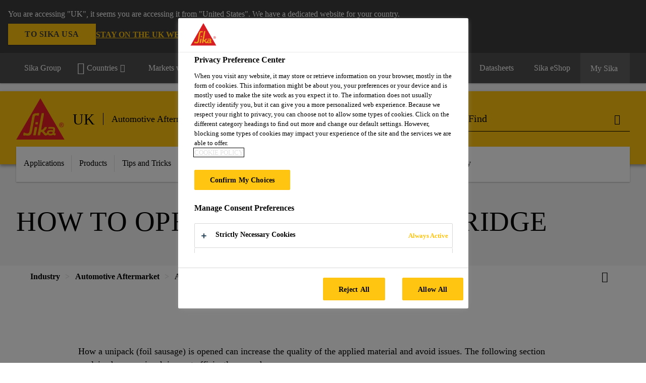

--- FILE ---
content_type: text/html;charset=utf-8
request_url: https://gbr.sika.com/en/industry/automotive-aftermarket/auto-glass-replacement.list.html/industry/automotive-aftermarket/tips-tricks/how-to-open-a-unipack-cartridge.html
body_size: 12462
content:

<!DOCTYPE HTML>
<html data-sika-lang="en" lang="en-GB" class="cmp-font-size--normal" dir="ltr">
<head>
    <meta charset="UTF-8"/>
    
        <script defer="defer" type="text/javascript" src="/.rum/@adobe/helix-rum-js@%5E2/dist/rum-standalone.js"></script>
<script src="https://cdn.cookielaw.org/scripttemplates/otSDKStub.js" data-document-language="true" type="text/javascript" charset="UTF-8" data-domain-script="f74497d0-4f45-4f59-badc-0b1385ecfbc6"></script>
        <script type="text/javascript">
            var buttonSwitchDone = false;
            function OptanonWrapper() {
                // trigger event for the fallback content directive:
                document.dispatchEvent(new CustomEvent('OneTrustGroupsUpdated'));
                // initialize links to the cookie preference center:
                var preferenceCenterLinks = document.querySelectorAll('[href="#OpenCookiePreferenceCenter"]')
                for (var i = 0; i < preferenceCenterLinks.length; i++) {
                    preferenceCenterLinks[i].setAttribute('href', 'javascript:openOneTrustPreferenceCenter()')
                }

                // hide the preference center on cookie policy pages
                if (window.location.href.search(/\/[a-z]{2}\/cookie-policy\.html/) != -1) {
                    try {
                        document.getElementById('onetrust-pc-sdk').style.display = 'none';
                        document.getElementsByClassName('onetrust-pc-dark-filter')[0].style.display = 'none';
                        document.querySelector('html').removeAttribute('style');
                        document.querySelector('body').removeAttribute('style');
                    } catch(e) {
                        console.error('Could not initialize onetrust', e);
                    }
                }

                if (!buttonSwitchDone) {
                    var acceptAllButton = document.querySelector('#accept-recommended-btn-handler');
                    var saveSettingsButton = document.querySelector(
                        '.save-preference-btn-handler.onetrust-close-btn-handler');
                    if (!!acceptAllButton && !!saveSettingsButton) {
                        var saveSettingsButtonContainer = saveSettingsButton.parentNode;
                        var acceptAllButtonParent = acceptAllButton.parentNode;
                        if (!!acceptAllButton.nextSibling) {
                            acceptAllButtonParent.insertBefore(
                                saveSettingsButtonContainer.removeChild(saveSettingsButton),
                                acceptAllButton.nextSibling);
                        } else {
                            acceptAllButtonParent.appendChild(
                                saveSettingsButtonContainer.removeChild(saveSettingsButton));
                        }
                        saveSettingsButtonContainer.appendChild(acceptAllButtonParent.removeChild(acceptAllButton));
                        buttonSwitchDone = true;
                    }
                }
            };
            function openOneTrustPreferenceCenter() {
                try {
                    document.getElementsByClassName('onetrust-pc-dark-filter')[0].setAttribute('style', 'display:block !important');
                    document.getElementById('onetrust-pc-sdk').setAttribute('style', 'display:block !important;height:90% !important');
                } catch(e) {
                    console.error('Could not open onetrust dialog', e);
                }
            };
        </script>
    
    
    
    <title>How to open a unipack / cartridge | Sika</title>
    <meta name="viewport" content="width=device-width, initial-scale=1.0"/>
    
    
    
    
    <meta property="og:type" content="website"/>
    <meta property="og:url" content="https://gbr.sika.com/en/industry/automotive-aftermarket/tips-tricks/how-to-open-a-unipack-cartridge.html"/>
    <meta property="og:title" content="How to open a unipack / cartridge"/>
    
    <meta property="og:image" content="https://sika.scene7.com/is/image/sika/glo-aftermarket-illustration-how-to-open-unipack-2:1-1?wid=366&amp;hei=366&amp;fit=crop%2C1"/>
    <meta itemprop="page-title" content="How to open a unipack / cartridge"/>
    <meta itemprop="repository-path" content="/content/gb/main/en/36913/36441/tips-tricks/how-to-open-a-unipack-cartridge"/>
    <meta itemprop="page-type" content="knowledgebasearticle"/>

    
    <meta itemprop="parent-page" content="/content/gb/main/en/36913/36441/tips-tricks"/>
    
    
    
    <meta itemprop="industry" content="industry"/>
    <meta itemprop="brand" content="/content/gb/main"/>
    
    
    
    
    

    <meta itemprop="title-sort" content="howtoopenaunipackcartridge"/>

    <link rel="canonical" href="https://gbr.sika.com/en/industry/automotive-aftermarket/tips-tricks/how-to-open-a-unipack-cartridge.html"/>
    
        
            <link rel="alternate" href="https://fin.sika.com/fi/teollisuus/autoteollisuuden-jalkimarkkinat/vinkit/pakkauksen-avaaminen.html" hreflang="fi-FI"/>
        
            <link rel="alternate" href="https://irl.sika.com/en/industry/automotive-aftermarket/tips-tricks/how-to-open-a-unipack-cartridge.html" hreflang="en-IE"/>
        
            <link rel="alternate" href="https://ukr.sika.com/uk/industry/automotive-aftermarket/tips-tricks/how-to-open-a-unipack-cartridge.html" hreflang="uk-UA"/>
        
            <link rel="alternate" href="https://gcc.sika.com/en/industry/automotive-aftermarket/tips-tricks/how-to-open-a-unipack-cartridge.html" hreflang="en-OM"/>
        
            <link rel="alternate" href="https://usa.sika.com/en/industry/automotive-commercialvehicleaftermarket/tips-tricks/how-to-open-a-unipack-cartridge.html" hreflang="en-US"/>
        
            <link rel="alternate" href="https://hrv.sika.com/hr/36913/automotive-aftermarket/tips-tricks/how-to-open-a-unipack-cartridge.html" hreflang="hr-HR"/>
        
            <link rel="alternate" href="https://egy.sika.com/en/Industry/automotive-aftermarket/tips-tricks/how-to-open-a-unipack-cartridge.html" hreflang="en-EG"/>
        
            <link rel="alternate" href="https://ind.sika.com/en/industry/automotive-aftermarket/tips-tricks/how-to-open-a-unipack-cartridge.html" hreflang="en-IN"/>
        
            <link rel="alternate" href="https://gcc.sika.com/en/industry/automotive-aftermarket/tips-tricks/how-to-open-a-unipack-cartridge.html" hreflang="en-AE"/>
        
            <link rel="alternate" href="https://zaf.sika.com/en/industry/automotive-aftermarket/tips-tricks/how-to-open-a-unipack-cartridge.html" hreflang="en-ZA"/>
        
            <link rel="alternate" href="https://svn.sika.com/sl/industrija/automotive-aftermarket/tips-tricks/how-to-open-a-unipack-cartridge.html" hreflang="sl-SI"/>
        
            <link rel="alternate" href="https://nor.sika.com/no/losninger-innen-industri/bil-ettermarked/tips-tricks/how-to-open-a-unipack-cartridge.html" hreflang="no-NO"/>
        
            <link rel="alternate" href="https://aut.sika.com/de/industrie/automotive-aftermarketfahrzeugreparatur/tips-tricks/how-to-open-a-unipack-cartridge.html" hreflang="de-AT"/>
        
            <link rel="alternate" href="https://grc.sika.com/el/industry/automotive-aftermarket/tips-tricks/how-to-open-a-unipack-cartridge.html" hreflang="el-GR"/>
        
            <link rel="alternate" href="https://gcc.sika.com/en/industry/automotive-aftermarket/tips-tricks/how-to-open-a-unipack-cartridge.html" hreflang="en-KW"/>
        
            <link rel="alternate" href="https://mys.sika.com/en/industry/automotive-aftermarket/tips-tricks/how-to-open-a-unipack-cartridge.html" hreflang="en-MY"/>
        
            <link rel="alternate" href="https://nld.sika.com/nl/industrie/36441/tips-tricks/how-to-open-a-unipack-cartridge.html" hreflang="nl-NL"/>
        
            <link rel="alternate" href="https://che.sika.com/fr/industry/automotive-aftermarket-reparation-de-vehicules/conseils-et-astuces/ouverture-d-un-unipac%20.html" hreflang="fr-CH"/>
        
            <link rel="alternate" href="https://aus.sika.com/en/industry/automotive-aftermarket/tips-tricks/how-to-open-a-unipack-cartridge.html" hreflang="en-AU"/>
        
            <link rel="alternate" href="https://tha.sika.com/en/Industry/automotive-aftermarket/tips-tricks/how-to-open-a-unipack-cartridge.html" hreflang="en-TH"/>
        
            <link rel="alternate" href="https://cze.sika.com/cs/industry/automobilovy-trh-s-nahradnimi-dily/tipy-triky/jak-otevrit-monoporci.html" hreflang="cs-CZ"/>
        
            <link rel="alternate" href="https://jpn.sika.com/ja/industry/automotive-aftermarket/tips-tricks/how-to-open-a-unipack-cartridge.html" hreflang="ja-JP"/>
        
            <link rel="alternate" href="https://che.sika.com/de/industry/automotive-aftermarketfahrzeugreparatur/tips-tricks/how-to-open-a-unipack-cartridge.html" hreflang="de-CH"/>
        
            <link rel="alternate" href="https://pak.sika.com/en/industry/automotive-aftermarket/tips-tricks/how-to-open-a-unipack-cartridge.html" hreflang="en-PK"/>
        
            <link rel="alternate" href="https://hun.sika.com/hu/ipari-ragasztastechnika/autoipari-javitas/tips-tricks/how-to-open-a-unipack-cartridge.html" hreflang="hu-HU"/>
        
            <link rel="alternate" href="https://deu.sika.com/de/industrie/automotive-repair/tipps-und-tricks/schlauchbeutel-oeffnen.html" hreflang="de-DE"/>
        
            <link rel="alternate" href="https://kor.sika.com/ko/industry/36441/tips-tricks/how-to-open-a-unipack-cartridge.html" hreflang="ko-KR"/>
        
            <link rel="alternate" href="https://gcc.sika.com/en/industry/automotive-aftermarket/tips-tricks/how-to-open-a-unipack-cartridge.html" hreflang="en-JO"/>
        
            <link rel="alternate" href="https://esp.sika.com/es/industria/posventa-auto/consejos-trucos/como-abrir-paquete-cartucho.html" hreflang="es-ES"/>
        
            <link rel="alternate" href="https://industry.sika.com/en/home/automotive-aftermarket/tips-tricks/how-to-open-a-unipack-cartridge.html" hreflang="en"/>
        
            <link rel="alternate" href="https://gcc.sika.com/en/industry/automotive-aftermarket/tips-tricks/how-to-open-a-unipack-cartridge.html" hreflang="en-BH"/>
        
            <link rel="alternate" href="https://nzl.sika.com/en/industry/automotive-aftermarket/tips-tricks/how-to-open-a-unipack-cartridge.html" hreflang="en-NZ"/>
        
            <link rel="alternate" href="https://pol.sika.com/pl/przemys/motoryzacyjny-rynekwtorny/porady-wskazowki/how-to-open-a-unipack-cartridge.html" hreflang="pl-PL"/>
        
            <link rel="alternate" href="https://prt.sika.com/pt/solucoes-para-industria/aftermarket/tips-tricks/how-to-open-a-unipack-cartridge.html" hreflang="pt-PT"/>
        
            <link rel="alternate" href="https://gcc.sika.com/en/industry/automotive-aftermarket/tips-tricks/how-to-open-a-unipack-cartridge.html" hreflang="en-SA"/>
        
            <link rel="alternate" href="https://gcc.sika.com/en/industry/automotive-aftermarket/tips-tricks/how-to-open-a-unipack-cartridge.html" hreflang="en-QA"/>
        
            <link rel="alternate" href="https://swe.sika.com/sv/Industri/bileftermarknad/tips-tricks/oppna-en-unipack.html" hreflang="sv-SE"/>
        
            <link rel="alternate" href="https://dnk.sika.com/da/industri/auto-eftermarked/tips-tricks/how-to-open-a-unipack-cartridge.html" hreflang="da-DK"/>
        
            <link rel="alternate" href="https://che.sika.com/it/industry/automotive-aftermarket-riparazione-di-veicoli/suggerimenti-consigli/come-aprire-un-unipack-o-una-cartuccia.html" hreflang="it-CH"/>
        
            <link rel="alternate" href="https://tur.sika.com/tr/enduestri/otomobil-tamiri/tips-tricks/how-to-open-a-unipack-cartridge.html" hreflang="tr-TR"/>
        
            <link rel="alternate" href="https://vnm.sika.com/vi/nganh-cong-nghi-p/s-a-ch-a-ch-m-soco-to/tips-tricks/how-to-open-a-unipack-cartridge.html" hreflang="vi-VN"/>
        
            <link rel="alternate" href="https://gbr.sika.com/en/industry/automotive-aftermarket/tips-tricks/how-to-open-a-unipack-cartridge.html" hreflang="en-GB"/>
        
    

    



    

    

  <!-- Always load base styles -->
  
    
<link rel="stylesheet" href="/etc.clientlibs/sika/clientlibs/clientlib-base.lc-c72f5a7b1603130ed05ab37748a06fac-lc.min.css" type="text/css">



  <!-- Load sika UI styles only when redesign feature flag is active -->
  
  




    <script>
        (function (w, d, s, l, i) {
            w[l] = w[l] || [];
            w[l].push({
                'gtm.start':
                    new Date().getTime(), event: 'gtm.js'
            });
            var f = d.getElementsByTagName(s)[0],
                j = d.createElement(s), dl = l != 'dataLayer' ? '&l=' + l : '';
            j.async = true;
            j.src =
                'https://www.googletagmanager.com/gtm.js?id=' + i + dl;
            f.parentNode.insertBefore(j, f);
        })(window, document, 'script', 'dataLayer', 'GTM-5JM3WCQM');
    </script>


    
    
    

    

    
    
    

    
    
    <link rel="apple-touch-icon" sizes="120x120" href="/content/dam/system/icons-sika/120x120.png"/>

    
    <link rel="apple-touch-icon" sizes="152x152" href="/content/dam/system/icons-sika/152x152.png"/>

    
    <link rel="apple-touch-icon" sizes="167x167" href="/content/dam/system/icons-sika/167x167.png"/>

    
    <link rel="apple-touch-icon" sizes="180x180" href="/content/dam/system/icons-sika/180x180.png"/>

    
    <link rel="icon" sizes="192x192" href="/content/dam/system/icons-sika/192x192.png"/>

    
    <link rel="icon" sizes="128x128" href="/content/dam/system/icons-sika/128x128.png"/>

    
    <meta name="msapplication-square310x310logo" content="/content/dam/system/icons-sika/310x310.png"/>
    <meta name="msapplication-wide310x150logo" content="/content/dam/system/icons-sika/310x150.png"/>
    <meta name="msapplication-square150x150logo" content="/content/dam/system/icons-sika/150x150.png"/>
    <meta name="msapplication-square70x70logo" content="/content/dam/system/icons-sika/70x70.png"/>

    
    <link rel="icon" sizes="48x48" href="/content/dam/system/icons-sika/48x48.png"/>
    <link rel="icon" sizes="32x32" href="/content/dam/system/icons-sika/32x32.png"/>
    <link rel="icon" sizes="16x16" href="/content/dam/system/icons-sika/16x16.png"/>


    <script type="application/ld+json">
    {"@context":"http://schema.org/","@type":"Article","name":"How to open a unipack / cartridge","author":"UK","publisher":{"@type":"Organization","name":"UK","logo":{"@type":"ImageObject","url":"https://sika.scene7.com/is/image/sika/glo-aftermarket-illustration-how-to-open-unipack-2?wid=367&hei=366&fit=crop%2C1"}},"description":null,"headLine":"How to open a unipack / cartridge","image":"https://sika.scene7.com/is/image/sika/glo-aftermarket-illustration-how-to-open-unipack-2?wid=367&hei=366&fit=crop%2C1","dateModified":"2021-05-05T12:15","mainEntityOfPage":"https://gbr.sika.com/en/industry/automotive-aftermarket/tips-tricks/how-to-open-a-unipack-cartridge.html"}
</script>
    
    

    
    
    
    

    
</head>
<body class="cmp-font--klavika ltr knowledgebasearticle contentpage abstractpage page basicpage  ">


  



  <div id="app">
    <div class="cmp-app" v-page>
        


    <div id="header" class="cmp-header__anchor"></div>
    <header v-header class="cmp-header cmp-header--absolute">
        
  <div func-country-switch data-api-url="/en/industry/automotive-aftermarket/tips-tricks/how-to-open-a-unipack-cartridge.countryswitch.json" class="cmp-country-switch" style="display: none;">
    <div class="cmp-country-switch__content">
        <div class="cmp-country-switch__message" data-message></div>
        <div class="cmp-country-switch__action-items">
            <a class="cmp-button button" data-switch-button></a>
            <a class="cmp-country-switch__link-button" data-stay-button></a>
            <a class="cmp-country-switch__link-button" data-select-button></a>
        </div>
    </div>
  </div>


        <div class="cmp-meta-navigation">
    <div class="cmp-header-container">
        <div class="cmp-meta-left">
            <div class="cmp-group-title">
                <a href="https://www.sika.com" data-link-target="external" rel="noopener">Sika Group</a>
            </div>
            <ul class="cmp-dropdown dropdown menu">
                <li>
                    
                    <div data-servlet-path="/en.country-selector.json" v-modal="'worldwideselector'" class="cmp-modal cmp-website-selection-modal">
  <div class="cmp-website-selection">
    
    
      <div data-sika-open>
        <div class="cmp-website-selection__button">
          <a class="cmp-button secondary" data-sika-link-type="CTA">
            <i class="cmp-icon cmp-icon-earth"></i>
            Countries
          </a>
        </div>
      </div>
    
    <div data-sika-modal="modal-name" class="cmp-modal__overlay cmp-modal__overlay--website-selector">
      <div class="cmp-modal__content cmp-modal__overlay--website-selector-content">
        <div class="cmp-website-selection__content-holder">
          <div class="cmp-website-selection__header">
            <div class="cmp-website-selection__header-inner">
              <div class="cmp-website-selection__logo">
                <a href="/">
                  
  
  
  
  <picture v-responsive-image="true" data-image-src="{&#34;isResponsive&#34;:false,&#34;pattern&#34;:&#34;https://sika.scene7.com/is/content/sika/Sika_ClaimU_pos_rgb&#34;,&#34;alt&#34;:&#34;Sika Logo with Building Trust below triangle&#34;,&#34;imageProfileNamePrefix&#34;:&#34;:&#34;,&#34;imageProfileMap&#34;:{}}" data-height-based="false">
    
    <img class="svg-placeholder " src="[data-uri]" alt="Logo" title="Sika Logo"/>
  </picture>

                </a>
              </div>
              <div class="cmp-website-selection__title-wrap">
                <h3 class="cmp-website-selection__title">Choose a country</h3>
              </div>
            </div>
          </div>
          <div class="cmp-website-selection__parent"></div>
        </div>
        <button class="cmp-modal__close-button" data-sika-close type="button">
          <i class="cmp-icon cmp-icon-close"></i>
        </button>
      </div>
    </div>
  </div>
</div>

                    
                </li>
                
                <li>
                    <a href="#" v-toggle>
                        Markets we serve
                    </a>
                    <ul class="cmp-dropdown__menu menu submenu">
                        <li class="preselected-segment">
                            <a href="/en/industry.html">
                                Industrial Manufacturing
                            </a>
                        </li>
                        <li>
                            <a href="/en/construction.html">
                                Construction
                            </a>
                        </li>
<li>
                            <a href="/en/distribution.html">
                                Distribution
                            </a>
                        </li>
<li>
                            <a href="https://automotive.sika.com/en/group.html" data-link-target="external" rel="noopener">
                                Automotive<i class="cmp-icon cmp-icon-open-in-new"></i>
                            </a>
                        </li>

                    </ul>
                </li>
                <li>
                    <a class="simple-link" href="/en/industry.html">
                        <i class="cmp-icon cmp-icon-home"></i>Industrial Manufacturing
                    </a>
                </li>
            </ul>
        </div>
        <div class="cmp-meta-right">
            <div class="cmp-navigation">
                <ul func-shadow class="cmp-navigation__menu">
                    <li class="cmp-navigation__item">
                        <a href="https://gbr.sika.com/en/careers.html" target="_self" class="cmp-navigation__link ">
                            <i class="cmp-icon cmp-icon-"></i>
                            <span class="cmp-text">
                                Careers
                                
                            </span>
                        </a>
                    </li>
<li class="cmp-navigation__item cmp-navigation__item--sticky-show">
                        <a href="https://gbr.sika.com/en/Contact-Us.noNavigation.html" target="_self" v-fullscreen-modal class="cmp-navigation__link ">
                            <i class="cmp-icon cmp-icon-email-outline"></i>
                            <span class="cmp-text">
                                Contact us
                                
                            </span>
                        </a>
                    </li>
<li class="cmp-navigation__item">
                        <a href="https://gbr.sika.com/en/downloads.html" target="_self" class="cmp-navigation__link ">
                            <i class="cmp-icon cmp-icon-"></i>
                            <span class="cmp-text">
                                Datasheets
                                
                            </span>
                        </a>
                    </li>
<li class="cmp-navigation__item">
                        <a href="https://gbr.sika.com/en/sika-b2b-eshop-.html" target="_self" class="cmp-navigation__link ">
                            <i class="cmp-icon cmp-icon-"></i>
                            <span class="cmp-text">
                                Sika eShop
                                
                            </span>
                        </a>
                    </li>


                    <li v-cart-flash="['product', 'download']" data-cart-flash-animation-class="cmp-my-sika--flash" class="cmp-navigation__item cmp-my-sika">

                        <a href="javascript:;" target="_self" class="cmp-navigation__link" v-toggle>
                            <i class="cmp-icon cmp-icon-account"></i>
                            <span class="cmp-text">
                                My Sika&nbsp;
                            </span>
                        </a>
                        <div class="cmp-my-sika__overlay">
                            <div class="cmp-my-sika_element cmp-my-sika_element--linked" onClick="window.location = '/content/gb/main/en/documents-basket.html'">
                                <div class="cmp-my-sika_element__icon">
                                    <i class="cmp-icon cmp-icon-file-multiple"></i>
                                </div>

                                <div class="cmp-my-sika_element_container">
                                    <div func-cart-count="download" data-cart-count-class-active="cmp-navigation__link--active" data-cart-count-class-flash="cmp-navigation__link--flash" class="cmp-my-sika_element_container__title">
                                        Document Basket
                                        <span class="cart-count_container"></span>

                                        
                                    </div>
                                </div>
                            </div>
                            <div class="cmp-my-sika_element cmp-my-sika_element--linked" onClick="window.location = '/content/gb/main/en/documents-basket.html'">
                                <div class="cmp-my-sika_element__icon">
                                    <i class="cmp-icon cmp-icon-star"></i>
                                </div>

                                <div class="cmp-my-sika_element_container">
                                    <div func-cart-count="product" data-cart-count-class-active="cmp-navigation__link--active" data-cart-count-class-flash="cmp-navigation__link--flash" class="cmp-my-sika_element_container__title">
                                        Favourite Products
                                        <span class="cart-count_container"></span>

                                        
                                    </div>
                                </div>
                            </div>
                            
                        </div>
                    </li>
                    
                        <li class="cmp-navigation__item cmp-navigation__item--sticky-show cmp-my-sika cart">
                            <a func-cart-count="download" func-cart-count-mobile="download" data-cart-count-class-active="cmp-navigation__link--active" data-cart-count-class-flash="cmp-navigation__link--flash" href="/en/documents-basket.html" class="cmp-navigation__link">
                                <i class="cmp-icon cmp-icon-file-multiple"></i>
                                <span class="cmp-text">
                                    Document Basket&nbsp;
                                    <span class="cart-count_container"></span>
                                </span>
                                
                            </a>
                        </li>
                        <li class="cmp-navigation__item cmp-navigation__item--sticky-show cmp-my-sika cart">
                            <a func-cart-count="product" func-cart-count-mobile="product" data-cart-count-class-active="cmp-navigation__link--active" data-cart-count-class-flash="cmp-navigation__link--flash" href="/en/documents-basket.html" class="cmp-navigation__link">
                                <i class="cmp-icon cmp-icon-star"></i>
                                <span class="cmp-text">
                                    Favourite Products&nbsp;
                                    <span class="cart-count_container"></span>
                                </span>
                                
                            </a>
                        </li>
                        
                    
                </ul>
            </div>
        </div>
    </div>
</div>
        <div class="cmp-header__content">
            <div class="cmp-header-container">
                <div class="cmp-header__content-left">
                    <div class="cmp-header__logo">
                        <a href="/">
                            
  
  
  <picture>
    
    <img src="https://sika.scene7.com/is/content/sika/Sika_ClaimU_pos_rgb" alt="Logo" title="Sika Logo"/>
  </picture>

                        </a>
                    </div>
                    <div class="cmp-header__logo cmp-header__logo--is-mobile">
                        <a href="/">
                            
  
  
  <picture>
    <source type="image/webp" srcset="https://sika.scene7.com/is/image/sika/Sika_NoClaim_pos_rgb_mobile?wid=160&amp;hei=138&amp;fit=crop%2C1&amp;fmt=webp-alpha 1.0x, https://sika.scene7.com/is/image/sika/Sika_NoClaim_pos_rgb_mobile?wid=320&amp;hei=277&amp;fit=crop%2C1&amp;fmt=webp-alpha 1.5x, https://sika.scene7.com/is/image/sika/Sika_NoClaim_pos_rgb_mobile?wid=320&amp;hei=277&amp;fit=crop%2C1&amp;fmt=webp-alpha 2.0x" media="(min-width: 1441px)"/>
<source type="image/webp" srcset="https://sika.scene7.com/is/image/sika/Sika_NoClaim_pos_rgb_mobile?wid=160&amp;hei=138&amp;fit=crop%2C1&amp;fmt=webp-alpha 1.0x, https://sika.scene7.com/is/image/sika/Sika_NoClaim_pos_rgb_mobile?wid=320&amp;hei=277&amp;fit=crop%2C1&amp;fmt=webp-alpha 1.5x, https://sika.scene7.com/is/image/sika/Sika_NoClaim_pos_rgb_mobile?wid=320&amp;hei=277&amp;fit=crop%2C1&amp;fmt=webp-alpha 2.0x" media="(min-width: 1025px)"/>
<source type="image/webp" srcset="https://sika.scene7.com/is/image/sika/Sika_NoClaim_pos_rgb_mobile?wid=160&amp;hei=138&amp;fit=crop%2C1&amp;fmt=webp-alpha 1.0x, https://sika.scene7.com/is/image/sika/Sika_NoClaim_pos_rgb_mobile?wid=320&amp;hei=277&amp;fit=crop%2C1&amp;fmt=webp-alpha 1.5x, https://sika.scene7.com/is/image/sika/Sika_NoClaim_pos_rgb_mobile?wid=320&amp;hei=277&amp;fit=crop%2C1&amp;fmt=webp-alpha 2.0x" media="(min-width: 601px)"/>
<source type="image/webp" srcset="https://sika.scene7.com/is/image/sika/Sika_NoClaim_pos_rgb_mobile?wid=160&amp;hei=138&amp;fit=crop%2C1&amp;fmt=webp-alpha 1.0x, https://sika.scene7.com/is/image/sika/Sika_NoClaim_pos_rgb_mobile?wid=320&amp;hei=277&amp;fit=crop%2C1&amp;fmt=webp-alpha 1.5x, https://sika.scene7.com/is/image/sika/Sika_NoClaim_pos_rgb_mobile?wid=320&amp;hei=277&amp;fit=crop%2C1&amp;fmt=webp-alpha 2.0x" media="(min-width: 481px)"/>
<source type="image/webp" srcset="https://sika.scene7.com/is/image/sika/Sika_NoClaim_pos_rgb_mobile?wid=160&amp;hei=138&amp;fit=crop%2C1&amp;fmt=webp-alpha 1.0x, https://sika.scene7.com/is/image/sika/Sika_NoClaim_pos_rgb_mobile?wid=320&amp;hei=277&amp;fit=crop%2C1&amp;fmt=webp-alpha 1.5x, https://sika.scene7.com/is/image/sika/Sika_NoClaim_pos_rgb_mobile?wid=320&amp;hei=277&amp;fit=crop%2C1&amp;fmt=webp-alpha 2.0x"/>
<source type="image/png" srcset="https://sika.scene7.com/is/image/sika/Sika_NoClaim_pos_rgb_mobile?wid=160&amp;hei=138&amp;fit=crop%2C1&amp;fmt=png-alpha 1.0x, https://sika.scene7.com/is/image/sika/Sika_NoClaim_pos_rgb_mobile?wid=320&amp;hei=277&amp;fit=crop%2C1&amp;fmt=png-alpha 1.5x, https://sika.scene7.com/is/image/sika/Sika_NoClaim_pos_rgb_mobile?wid=320&amp;hei=277&amp;fit=crop%2C1&amp;fmt=png-alpha 2.0x" media="(min-width: 1441px)"/>
<source type="image/png" srcset="https://sika.scene7.com/is/image/sika/Sika_NoClaim_pos_rgb_mobile?wid=160&amp;hei=138&amp;fit=crop%2C1&amp;fmt=png-alpha 1.0x, https://sika.scene7.com/is/image/sika/Sika_NoClaim_pos_rgb_mobile?wid=320&amp;hei=277&amp;fit=crop%2C1&amp;fmt=png-alpha 1.5x, https://sika.scene7.com/is/image/sika/Sika_NoClaim_pos_rgb_mobile?wid=320&amp;hei=277&amp;fit=crop%2C1&amp;fmt=png-alpha 2.0x" media="(min-width: 1025px)"/>
<source type="image/png" srcset="https://sika.scene7.com/is/image/sika/Sika_NoClaim_pos_rgb_mobile?wid=160&amp;hei=138&amp;fit=crop%2C1&amp;fmt=png-alpha 1.0x, https://sika.scene7.com/is/image/sika/Sika_NoClaim_pos_rgb_mobile?wid=320&amp;hei=277&amp;fit=crop%2C1&amp;fmt=png-alpha 1.5x, https://sika.scene7.com/is/image/sika/Sika_NoClaim_pos_rgb_mobile?wid=320&amp;hei=277&amp;fit=crop%2C1&amp;fmt=png-alpha 2.0x" media="(min-width: 601px)"/>
<source type="image/png" srcset="https://sika.scene7.com/is/image/sika/Sika_NoClaim_pos_rgb_mobile?wid=160&amp;hei=138&amp;fit=crop%2C1&amp;fmt=png-alpha 1.0x, https://sika.scene7.com/is/image/sika/Sika_NoClaim_pos_rgb_mobile?wid=320&amp;hei=277&amp;fit=crop%2C1&amp;fmt=png-alpha 1.5x, https://sika.scene7.com/is/image/sika/Sika_NoClaim_pos_rgb_mobile?wid=320&amp;hei=277&amp;fit=crop%2C1&amp;fmt=png-alpha 2.0x" media="(min-width: 481px)"/>
<source type="image/png" srcset="https://sika.scene7.com/is/image/sika/Sika_NoClaim_pos_rgb_mobile?wid=160&amp;hei=138&amp;fit=crop%2C1&amp;fmt=png-alpha 1.0x, https://sika.scene7.com/is/image/sika/Sika_NoClaim_pos_rgb_mobile?wid=320&amp;hei=277&amp;fit=crop%2C1&amp;fmt=png-alpha 1.5x, https://sika.scene7.com/is/image/sika/Sika_NoClaim_pos_rgb_mobile?wid=320&amp;hei=277&amp;fit=crop%2C1&amp;fmt=png-alpha 2.0x"/>

    <img src="https://sika.scene7.com/is/image/sika/Sika_NoClaim_pos_rgb_mobile?wid=160&hei=138&fit=crop%2C1" alt="Logo"/>
  </picture>

                        </a>
                    </div>
                    
                    <div class="cmp-header__title cmp-font--light cmp-header__title--hideOnMobile">
                        UK
                    </div>

                    <div class="cmp-navigation-subsegment cmp-navigation-subsegment--desktop dropdown menu">
                        <a class="opener" v-toggle>
                            
                                Automotive Aftermarket
                            
                            
                        </a>
                        <div class="segment-menu">
                            <ul class="cmp-dropdown__menu">
                                <li><a href="/en/industry/advanced-resins.html">Advanced Resins</a></li>
<li><a href="/en/industry/appliance-and-equipment.html">Appliances &amp; Equipment</a></li>
<li><a href="https://automotive.sika.com" data-link-target="external" rel="noopener">Automotive</a></li>
<li><a href="/en/construction/building-components.html">Building Components</a></li>
<li><a href="/en/industry/marine.html">Marine</a></li>
<li><a href="/en/industry/renewable-energies.html">Renewable Energies</a></li>
<li><a href="/en/industry/textiles-and-consumables.html">Textiles &amp; Consumables</a></li>
<li><a href="/en/industry/transportation.html">Transportation</a></li>

                            </ul>
                        </div>
                    </div>
                    <div class="cmp-navigation-subsegment cmp-navigation-subsegment--mobile dropdown menu">

                    </div>
                </div>
                <div class="cmp-header__content-right">
                    
  
  
    <div class="cmp-search-field">
      <!-- Search Form -->
      <form v-search class="cmp-search-form" action="/en/serp.html" method="get">
        
        
        <!-- Search Input Field and Buttons -->
        <input type="text" name="q" placeholder="Find" data-placeholder-large="Find Products, Systems and Solutions" data-characters="3" autocomplete="off" data-autocomplete-uri="/content/gb/main/en/serp/_jcr_content.typeahead.json" data-language-code="en" data-typeahead-filters="[{&#34;type&#34;:&#34;AndFilter&#34;,&#34;startsWith&#34;:false,&#34;key&#34;:&#34;brand_str&#34;,&#34;value&#34;:&#34;/content/gb/main&#34;}]" class="cmp-search-form__field cmp-font--light"/>
        <button type="reset" class="cmp-search-form__button-clear">
          <i class="cmp-icon cmp-icon-close"></i>
        </button>
        <div class="cmp-search-form__button-action cmp-search-form__button-action-just-icon">
          <i class="cmp-icon cmp-icon-magnify"></i>
        </div>
        <button type="submit" class="cmp-search-form__button-action" aria-label="Find">
          <i class="cmp-icon cmp-icon-magnify"></i>
        </button>

        <!-- Search Block Box -->
        <div class="cmp-search-block">
          <!-- Search Suggestions -->
          <div class="cmp-navigation-block cmp-search-block__suggestions">
            <div class="cmp-link-list">
              <div class="cmp-link-list__title">
                <h6>Suggested Searches</h6>
              </div>
              <div class="cmp-link-list__items">
                <ul>
                  <li><a href=""></a></li>
                </ul>
              </div>
            </div>
          </div>
          <!-- Search Top Results -->
          <div class="cmp-navigation-block cmp-search-block__suggestions cmp-search-block__suggestions__top-results">
            <div class="cmp-title">
              <h6>Recommendations</h6>
            </div>
          </div>
          <!-- Search Quick Links -->
          

          <!-- Search Recommendations -->
          
        </div>
      </form>
    </div>
    
  

                    <div class="cmp-burger-icon" func-cart-count-mobile.empty="download, product">
                        <div class="icon">
                            <div class="line line--1"></div>
                            <div class="line line--2"></div>
                            <div class="line line--3"></div>
                        </div>
                    </div>
                </div>
            </div>
        </div>
        <div class="cmp-main-navigation--mobile">

    <div class="cmp-main-navigation-segment show-subsegment">
        <div>
            <ul>
                <li class="back">
                    <span>
                        <a href="/en/industry.html">
                            Industrial Manufacturing
                        </a>
                    </span>
                </li>

                <li class="has-children">
                    <span data-is-togglable="true">
                        <a href="/en/industry/automotive-aftermarket.html">
                            Automotive Aftermarket
                            
                        </a>
                    </span>
                    <ul class="sub-nav">
                        <li>
                            <a class="main" href="/en/industry/advanced-resins.html">Advanced Resins
                                
                            </a>
                        </li>
                    
                        <li>
                            <a class="main" href="/en/industry/appliance-and-equipment.html">Appliances &amp; Equipment
                                
                            </a>
                        </li>
                    
                        <li>
                            <a class="main" href="https://automotive.sika.com" data-link-target="external" rel="noopener">Automotive
                                
                            </a>
                        </li>
                    
                        <li>
                            <a class="main" href="/en/construction/building-components.html">Building Components
                                
                            </a>
                        </li>
                    
                        <li>
                            <a class="main" href="/en/industry/marine.html">Marine
                                
                            </a>
                        </li>
                    
                        <li>
                            <a class="main" href="/en/industry/renewable-energies.html">Renewable Energies
                                
                            </a>
                        </li>
                    
                        <li>
                            <a class="main" href="/en/industry/textiles-and-consumables.html">Textiles &amp; Consumables
                                
                            </a>
                        </li>
                    
                        <li>
                            <a class="main" href="/en/industry/transportation.html">Transportation
                                
                            </a>
                        </li>
                    </ul>
                </li>
            </ul>
        </div>
    </div>
    <div class="cmp-main-navigation-root">
        <ul class="first">
            
                <li class="has-children">
                    
                    <span>Applications</span>
                    <ul class="sub-nav">
                        <li class="back">Back to main menu</li>
                        <li class="overview cmp-font--bold">
                            

                            <!-- when there is no link we need a span so that we can target the element via css -->
                            <span>Applications</span>
                        </li>
                        
                            <li class="has-children">
                                
                                <span>Automotive Aftermarket</span>
                                <ul class="sub-nav">
                                    <li class="back">Back to Applications</li>
                                    <li class="overview cmp-font--bold">
                                        

                                        <!-- when there is no link we need a span so that we can target the element via css -->
                                        <span>Automotive Aftermarket</span>
                                    </li>
                                    <li>
                                        <a target="_self" href="/en/industry/automotive-aftermarket/auto-glass-replacement.html">
                                            Automotive Glass Replacement
                                        </a>
                                    </li>
<li>
                                        <a target="_self" href="/en/industry/automotive-aftermarket/panel-bonding.html">
                                            Panel Bonding
                                        </a>
                                    </li>
<li>
                                        <a target="_self" href="/en/industry/automotive-aftermarket/plastic-repair.html">
                                            Plastic Repair
                                        </a>
                                    </li>
<li>
                                        <a target="_self" href="/en/industry/automotive-aftermarket/protective-coatings.html">
                                            Protective Coatings
                                        </a>
                                    </li>
<li>
                                        <a target="_self" href="/en/industry/automotive-aftermarket/sealing-and-bonding.html">
                                            Sealing
                                        </a>
                                    </li>

                                </ul>
                            </li>
                            
                        
                    </ul>
                </li>
            
                <li class="">
                    <a href="/en/industry/automotive-aftermarket/automotive-aftermarket-products.html">
                        Products
                    </a>
                    
                    
                </li>
            
                <li class="has-children">
                    
                    <span>Tips and Tricks</span>
                    <ul class="sub-nav">
                        <li class="back">Back to main menu</li>
                        <li class="overview cmp-font--bold">
                            

                            <!-- when there is no link we need a span so that we can target the element via css -->
                            <span>Tips and Tricks</span>
                        </li>
                        
                            <li class="has-children">
                                
                                <span>Tips and Tricks</span>
                                <ul class="sub-nav">
                                    <li class="back">Back to Tips and Tricks</li>
                                    <li class="overview cmp-font--bold">
                                        <a href="/en/industry/automotive-aftermarket/tips-tricks.html">
                                            Tips and Tricks
                                        </a>

                                        <!-- when there is no link we need a span so that we can target the element via css -->
                                        
                                    </li>
                                    <li>
                                        <a href="/en/industry/automotive-aftermarket/tips-tricks/complete-removal-procedure.html">
                                            Complete Removal Procedure
                                        </a>
                                    </li>
<li>
                                        <a href="/en/industry/automotive-aftermarket/tips-tricks/corrosion-and-bare-metal-treatment.html">
                                            Corrosion and Bare Metal Treatment
                                        </a>
                                    </li>
<li>
                                        <a href="/en/industry/automotive-aftermarket/tips-tricks/freshly-painted-vehicles.html">
                                            Freshly Painted Vehicles
                                        </a>
                                    </li>
<li>
                                        <a href="/en/industry/automotive-aftermarket/tips-tricks/Identificatio-of-Butyl-Silicone-Polyurethane.html">
                                            Identification of Butyl, Silicone and Polyurethane
                                        </a>
                                    </li>
<li>
                                        <a href="/en/industry/automotive-aftermarket/tips-tricks/Removal-of-Contamination.html">
                                            Removal of Contamination
                                        </a>
                                    </li>
<li>
                                        <a href="/en/industry/automotive-aftermarket/tips-tricks/PC-PMMA-Bonding.html">
                                            PC/PMMA Bonding
                                        </a>
                                    </li>
<li>
                                        <a href="/en/industry/automotive-aftermarket/tips-tricks/how-to-open-a-unipack-cartridge.html">
                                            How to open a unipack / cartridge
                                        </a>
                                    </li>
<li>
                                        <a href="/en/industry/automotive-aftermarket/tips-tricks/safe-drive-away-time.html">
                                            Minimum Drive-Away Time
                                        </a>
                                    </li>
<li>
                                        <a href="/en/industry/automotive-aftermarket/tips-tricks/adas-calibration.html">
                                            ADAS Calibration
                                        </a>
                                    </li>
<li>
                                        <a href="/en/industry/automotive-aftermarket/tips-tricks/special-weather-conditions.html">
                                            Special Weather Conditions
                                        </a>
                                    </li>
<li>
                                        <a href="/en/industry/automotive-aftermarket/tips-tricks/sika-smartcut-cut-out-process.html">
                                            Sika Smartcut Cut-out Process
                                        </a>
                                    </li>
<li>
                                        <a href="/en/industry/automotive-aftermarket/tips-tricks/powercure-process.html">
                                            Powercure Process
                                        </a>
                                    </li>

                                </ul>
                            </li>
                            
                        
                    </ul>
                </li>
            
                <li class="has-children">
                    
                    <span>Featured Innovations</span>
                    <ul class="sub-nav">
                        <li class="back">Back to main menu</li>
                        <li class="overview cmp-font--bold">
                            

                            <!-- when there is no link we need a span so that we can target the element via css -->
                            <span>Featured Innovations</span>
                        </li>
                        
                            
                            
                                <li>
                                    <a href="/en/industry/technologies/fast-cure-booster-powercure.html" target="_self">
                                        SikaBooster® and PowerCure
                                    </a>
                                </li>
<li>
                                    <a href="/en/industry/technologies/powercure.html" target="_self">
                                        SikaPower® SmartCore
                                    </a>
                                </li>
<li>
                                    <a href="/en/industry/technologies/powerflex-technology.html" target="_self">
                                        SikaForce® Powerflex
                                    </a>
                                </li>
<li>
                                    <a href="/en/industry/technologies/we-have-the-technology.html" target="_self">
                                        We Have The Technology
                                    </a>
                                </li>

                            
                        
                    </ul>
                </li>
            
                <li class="">
                    <a href="/en/industry/automotive-aftermarket/about-aftermarket.html">
                        About Aftermarket
                    </a>
                    
                    
                </li>
            
                <li class="has-children">
                    
                    <span>Contact Us</span>
                    <ul class="sub-nav">
                        <li class="back">Back to main menu</li>
                        <li class="overview cmp-font--bold">
                            <a href="/en/industry/automotive-aftermarket/about-aftermarket.html">Contact Us
                                
                            </a>

                            <!-- when there is no link we need a span so that we can target the element via css -->
                            
                        </li>
                        
                            
                            
                                <li>
                                    <a href="/en/industry/automotive-aftermarket/ContactUs.html" target="_self">
                                        Send Us An Enquiry
                                    </a>
                                </li>

                            
                        
                    </ul>
                </li>
            
                <li class="has-children">
                    
                    <span>FAQ</span>
                    <ul class="sub-nav">
                        <li class="back">Back to main menu</li>
                        <li class="overview cmp-font--bold">
                            <a href="/en/industry/automotive-aftermarket/faq.html">FAQ
                                
                            </a>

                            <!-- when there is no link we need a span so that we can target the element via css -->
                            
                        </li>
                        
                            <li class="">
                                <a href="/en/industry/automotive-aftermarket/faq/automotive-aftermarket.html">
                                        Automotive Glass Replacement
                                </a>
                                
                                
                            </li>
                            
                        
                            <li class="">
                                <a href="/en/industry/automotive-aftermarket/faq/faq-panel-replacement.html">
                                        Panel Replacement
                                </a>
                                
                                
                            </li>
                            
                        
                    </ul>
                </li>
            
                <li class="">
                    <a href="/en/industry/automotive-aftermarket/find-distributor.html">
                        Where to Buy
                    </a>
                    
                    
                </li>
            
            
        </ul>
        <div class="cmp-nav-footer">
            <ul>
                <li>
                    <a href="https://gbr.sika.com/en/careers.html" target="_self">
                        Careers
                        
                    </a>
                </li>
<li>
                    <a href="https://gbr.sika.com/en/Contact-Us.noNavigation.html" target="_self" v-fullscreen-modal>
                        Contact us
                        
                    </a>
                </li>
<li>
                    <a href="https://gbr.sika.com/en/downloads.html" target="_self">
                        Datasheets
                        
                    </a>
                </li>
<li>
                    <a href="https://gbr.sika.com/en/sika-b2b-eshop-.html" target="_self">
                        Sika eShop
                        
                    </a>
                </li>


                <li>
                    <div v-modal class="cmp-modal">
                        <div class="cmp-segment-switch">
                            <div data-sika-open>
                                <div class="cmp-segment-switch__button">
                                    <a class="cmp-button secondary" data-sika-link-type="CTA">
                                        Markets we serve
                                    </a>
                                </div>
                            </div>

                            <div data-sika-modal="modal-name" class="cmp-modal__overlay cmp-modal__overlay--website-selector">
                                <div class="cmp-modal__content">
                                    <div class="cmp-segment-switch__content-holder">
                                        <div class="cmp-segment-switch__content">
                                            <div class="cmp-segment-switch__content__title">
                                                <h4>Choose a segment</h4>
                                            </div>
                                            <ul class="cmp-segment-switch__content__list">
                                                <li class="preselected-segment">
                                                    <a class="main" href="/en/industry.html">Industrial Manufacturing
                                                        
                                                    </a>
                                                </li>
                                                <li>
                                                    <a class="main" href="/en/construction.html">Construction
                                                        
                                                    </a>
                                                </li>
<li>
                                                    <a class="main" href="/en/distribution.html">Distribution
                                                        
                                                    </a>
                                                </li>
<li>
                                                    <a class="main external-link" href="https://automotive.sika.com/en/group.html" data-link-target="external" rel="noopener">Automotive
                                                        <i class="cmp-icon cmp-icon-open-in-new"></i>
                                                    </a>
                                                </li>

                                            </ul>
                                        </div>
                                    </div>
                                    <button class="cmp-modal__close-button" data-sika-close type="button">
                                        <i class="cmp-icon cmp-icon-close"></i>
                                    </button>
                                </div>
                            </div>
                        </div>
                    </div>
                </li>

                <li>
                    <a href="https://www.sika.com" data-link-target="external" rel="noopener">Sika Group</a>
                </li>

                <li>
                    
                    <div data-servlet-path="/en.country-selector.json" v-modal="'worldwideselectormobile'" class="cmp-modal cmp-website-selection-modal">
  <div class="cmp-website-selection">
    
    
      <div data-sika-open>
        <div class="cmp-website-selection__button">
          <a class="cmp-button secondary" data-sika-link-type="CTA">
            <i class="cmp-icon cmp-icon-earth"></i>
            Countries
          </a>
        </div>
      </div>
    
    <div data-sika-modal="modal-name" class="cmp-modal__overlay cmp-modal__overlay--website-selector">
      <div class="cmp-modal__content cmp-modal__overlay--website-selector-content">
        <div class="cmp-website-selection__content-holder">
          <div class="cmp-website-selection__header">
            <div class="cmp-website-selection__header-inner">
              <div class="cmp-website-selection__logo">
                <a href="/">
                  
  
  
  
  <picture v-responsive-image="true" data-image-src="{&#34;isResponsive&#34;:false,&#34;pattern&#34;:&#34;https://sika.scene7.com/is/content/sika/Sika_ClaimU_pos_rgb&#34;,&#34;alt&#34;:&#34;Sika Logo with Building Trust below triangle&#34;,&#34;imageProfileNamePrefix&#34;:&#34;:&#34;,&#34;imageProfileMap&#34;:{}}" data-height-based="false">
    
    <img class="svg-placeholder " src="[data-uri]" alt="Logo" title="Sika Logo"/>
  </picture>

                </a>
              </div>
              <div class="cmp-website-selection__title-wrap">
                <h3 class="cmp-website-selection__title">Choose a country</h3>
              </div>
            </div>
          </div>
          <div class="cmp-website-selection__parent"></div>
        </div>
        <button class="cmp-modal__close-button" data-sika-close type="button">
          <i class="cmp-icon cmp-icon-close"></i>
        </button>
      </div>
    </div>
  </div>
</div>

                    
                </li>
            </ul>
        </div>
    </div>
</div>

        <div class="cmp-main-navigation cmp-header-container">
    <div class="cmp-navigation-segment">
        <div class="cmp-nav-mega-dropdown">
            <nav class="cmp-navigation">
                <ul class="cmp-navigation__menu cmp-nav-mega-dropdown__menu">
                    <li class="cmp-navigation__item has-children">
                        
                        <a class="cmp-navigation__link" v-toggle>
                            Applications
                        </a>
                        <div class="cmp-nav-mega-dropdown__content">
                            <div class="grid-x">
                                <div class="cell medium-2 cmp-nav-mega-dropdown__column">
                                    <div class="cmp-nav-mega-dropdown__content__sub-title cmp-font--bold">
                                        
                                            Automotive Aftermarket
                                        
                                    </div>
                                    <ul>
                                        <li>
                                            <a href="/en/industry/automotive-aftermarket/auto-glass-replacement.html" target="_self">
                                                Automotive Glass Replacement
                                            </a>
                                        </li>
                                    
                                        <li>
                                            <a href="/en/industry/automotive-aftermarket/panel-bonding.html" target="_self">
                                                Panel Bonding
                                            </a>
                                        </li>
                                    
                                        <li>
                                            <a href="/en/industry/automotive-aftermarket/plastic-repair.html" target="_self">
                                                Plastic Repair
                                            </a>
                                        </li>
                                    
                                        <li>
                                            <a href="/en/industry/automotive-aftermarket/protective-coatings.html" target="_self">
                                                Protective Coatings
                                            </a>
                                        </li>
                                    
                                        <li>
                                            <a href="/en/industry/automotive-aftermarket/sealing-and-bonding.html" target="_self">
                                                Sealing
                                            </a>
                                        </li>
                                    </ul>
                                </div>

                            </div>
                        </div>
                    </li>
                
                    <li class="cmp-navigation__item has-children">
                        <a class="cmp-navigation__link" href="/en/industry/automotive-aftermarket/automotive-aftermarket-products.html">
                            Products 
                        </a>
                        
                        
                    </li>
                
                    <li class="cmp-navigation__item has-children">
                        
                        <a class="cmp-navigation__link" v-toggle>
                            Tips and Tricks
                        </a>
                        <div class="cmp-nav-mega-dropdown__content">
                            <div class="grid-x">
                                <div class="cell medium-2 cmp-nav-mega-dropdown__column">
                                    <div class="cmp-nav-mega-dropdown__content__sub-title cmp-font--bold">
                                        <a href="/en/industry/automotive-aftermarket/tips-tricks.html">
                                            Tips and Tricks
                                        </a>
                                    </div>
                                    <ul>
                                        <li>
                                            <a href="/en/industry/automotive-aftermarket/tips-tricks/complete-removal-procedure.html">
                                                Complete Removal Procedure
                                            </a>
                                        </li>
                                    
                                        <li>
                                            <a href="/en/industry/automotive-aftermarket/tips-tricks/corrosion-and-bare-metal-treatment.html">
                                                Corrosion and Bare Metal Treatment
                                            </a>
                                        </li>
                                    
                                        <li>
                                            <a href="/en/industry/automotive-aftermarket/tips-tricks/freshly-painted-vehicles.html">
                                                Freshly Painted Vehicles
                                            </a>
                                        </li>
                                    
                                        <li>
                                            <a href="/en/industry/automotive-aftermarket/tips-tricks/Identificatio-of-Butyl-Silicone-Polyurethane.html">
                                                Identification of Butyl, Silicone and Polyurethane
                                            </a>
                                        </li>
                                    
                                        <li>
                                            <a href="/en/industry/automotive-aftermarket/tips-tricks/Removal-of-Contamination.html">
                                                Removal of Contamination
                                            </a>
                                        </li>
                                    
                                        <li>
                                            <a href="/en/industry/automotive-aftermarket/tips-tricks/PC-PMMA-Bonding.html">
                                                PC/PMMA Bonding
                                            </a>
                                        </li>
                                    
                                        <li>
                                            <a href="/en/industry/automotive-aftermarket/tips-tricks/how-to-open-a-unipack-cartridge.html">
                                                How to open a unipack / cartridge
                                            </a>
                                        </li>
                                    
                                        <li>
                                            <a href="/en/industry/automotive-aftermarket/tips-tricks/safe-drive-away-time.html">
                                                Minimum Drive-Away Time
                                            </a>
                                        </li>
                                    
                                        <li>
                                            <a href="/en/industry/automotive-aftermarket/tips-tricks/adas-calibration.html">
                                                ADAS Calibration
                                            </a>
                                        </li>
                                    
                                        <li>
                                            <a href="/en/industry/automotive-aftermarket/tips-tricks/special-weather-conditions.html">
                                                Special Weather Conditions
                                            </a>
                                        </li>
                                    
                                        <li>
                                            <a href="/en/industry/automotive-aftermarket/tips-tricks/sika-smartcut-cut-out-process.html">
                                                Sika Smartcut Cut-out Process
                                            </a>
                                        </li>
                                    
                                        <li>
                                            <a href="/en/industry/automotive-aftermarket/tips-tricks/powercure-process.html">
                                                Powercure Process
                                            </a>
                                        </li>
                                    </ul>
                                </div>

                            </div>
                        </div>
                    </li>
                
                    <li class="cmp-navigation__item has-children">
                        
                        <a class="cmp-navigation__link" v-toggle>
                            Featured Innovations
                        </a>
                        <div class="cmp-nav-mega-dropdown__content">
                            <div class="grid-x">
                                <div class="cell medium-2 cmp-nav-mega-dropdown__column">
                                    
                                    <ul>
                                        <li>
                                            <a href="/en/industry/technologies/fast-cure-booster-powercure.html" target="_self">
                                                SikaBooster® and PowerCure
                                            </a>
                                        </li>
                                    
                                        <li>
                                            <a href="/en/industry/technologies/powercure.html" target="_self">
                                                SikaPower® SmartCore
                                            </a>
                                        </li>
                                    
                                        <li>
                                            <a href="/en/industry/technologies/powerflex-technology.html" target="_self">
                                                SikaForce® Powerflex
                                            </a>
                                        </li>
                                    
                                        <li>
                                            <a href="/en/industry/technologies/we-have-the-technology.html" target="_self">
                                                We Have The Technology
                                            </a>
                                        </li>
                                    </ul>
                                </div>

                            </div>
                        </div>
                    </li>
                
                    <li class="cmp-navigation__item has-children">
                        <a class="cmp-navigation__link" href="/en/industry/automotive-aftermarket/about-aftermarket.html">
                            About Aftermarket 
                        </a>
                        
                        
                    </li>
                
                    <li class="cmp-navigation__item has-children">
                        
                        <a class="cmp-navigation__link" v-toggle>
                            Contact Us
                        </a>
                        <div class="cmp-nav-mega-dropdown__content">
                            <div class="grid-x">
                                <div class="cell medium-2 cmp-nav-mega-dropdown__column">
                                    
                                    <ul>
                                        <li>
                                            <a href="/en/industry/automotive-aftermarket/ContactUs.html" target="_self">
                                                Send Us An Enquiry
                                            </a>
                                        </li>
                                    </ul>
                                </div>

                            </div>
                        </div>
                    </li>
                
                    <li class="cmp-navigation__item has-children">
                        
                        <a class="cmp-navigation__link" v-toggle>
                            FAQ
                        </a>
                        <div class="cmp-nav-mega-dropdown__content">
                            <div class="grid-x">
                                <div class="cell medium-2 cmp-nav-mega-dropdown__column">
                                    <div class="cmp-nav-mega-dropdown__content__sub-title cmp-font--bold">
                                        <a href="/en/industry/automotive-aftermarket/faq/automotive-aftermarket.html">
                                            Automotive Glass Replacement
                                        </a>
                                    </div>
                                    
                                </div>
<div class="cell medium-2 cmp-nav-mega-dropdown__column">
                                    <div class="cmp-nav-mega-dropdown__content__sub-title cmp-font--bold">
                                        <a href="/en/industry/automotive-aftermarket/faq/faq-panel-replacement.html">
                                            Panel Replacement
                                        </a>
                                    </div>
                                    
                                </div>

                            </div>
                        </div>
                    </li>
                
                    <li class="cmp-navigation__item has-children">
                        <a class="cmp-navigation__link" href="/en/industry/automotive-aftermarket/find-distributor.html">
                            Where to Buy 
                        </a>
                        
                        
                    </li>
                </ul>
            </nav>
        </div>
    </div>
</div>
    </header>
    <div class="cmp-header--spacer"></div>

<div>




  <!-- Legacy Design - Original markup preserved -->
  
    <div class="cmp-hero cmp-hero--small
      cmp-hero--lightbg
      cmp-hero--noimage">
      <div class="cmp-hero__background">
        
      </div>
      <div class="cmp-hero__content">
        <div class="cmp-hero__content--wrapper">
          <div>
            <h1 class="cmp-display">How to open a unipack / cartridge</h1>
          </div>
        </div>
      </div>
    </div>
  
  

</div>


<div class="cmp-content-breadcrumb-share">
	


  

  
    <!-- Legacy breadcrumb -->
    <nav class="cmp-breadcrumb" func-breadcrumb>
      <script type="application/ld+json">
        {"@context":"http://schema.org/","@type":"BreadcrumbList","itemListElement":[{"@type":"ListItem","position":1,"item":{"@id":"https://gbr.sika.com/en/industry.html","name":"Industry"}},{"@type":"ListItem","position":2,"item":{"@id":"https://gbr.sika.com/en/industry/automotive-aftermarket.html","name":"Automotive Aftermarket"}},{"@type":"ListItem","position":3,"item":{"@id":"https://gbr.sika.com/en/industry/automotive-aftermarket/auto-glass-replacement.html","name":"Automotive Glass Replacement"}},{"@type":"ListItem","position":4,"item":{"@id":"https://gbr.sika.com/en/industry/automotive-aftermarket/tips-tricks/how-to-open-a-unipack-cartridge.html","name":"How to open a unipack / cartridge"}}]}
      </script>
      <ol class="cmp-breadcrumb__list">
        <li class="cmp-breadcrumb__item">
          <a href="/en/industry.html" class="cmp-breadcrumb__item-link">
            <span>Industry</span>
          </a>
        </li>
      
        <li class="cmp-breadcrumb__item">
          <a href="/en/industry/automotive-aftermarket.html" class="cmp-breadcrumb__item-link">
            <span>Automotive Aftermarket</span>
          </a>
        </li>
      
        <li class="cmp-breadcrumb__item">
          <a href="/en/industry/automotive-aftermarket/auto-glass-replacement.html" class="cmp-breadcrumb__item-link">
            <span>Automotive Glass Replacement</span>
          </a>
        </li>
      
        <li class="cmp-breadcrumb__item cmp-breadcrumb__item--active">
          
            <span>How to open a unipack / cartridge</span>
          
        </li>
      </ol>
    </nav>
  


    


    <div>
    
    
        <div class="cmp-sharing ">
            <div class="cmp-sharing__icon" v-toggle="true">
                <i class="cmp-icon cmp-icon-share-variant"></i>
                
                <ul class="cmp-sharing__items">
                    <li class="cmp-sharing__triangle"></li>
                    <li class="cmp-sharing__item">
                        <a href="https://twitter.com/intent/tweet?url=https://gbr.sika.com/en/industry/automotive-aftermarket/tips-tricks/how-to-open-a-unipack-cartridge.html" rel="noopener" target="_blank" data-link-target="external" rel="noopener"><i class="cmp-icon cmp-icon-twitter"></i></a>
                    </li>
                    <li class="cmp-sharing__item">
                        <a href="https://www.facebook.com/sharer/sharer.php?u=https://gbr.sika.com/en/industry/automotive-aftermarket/tips-tricks/how-to-open-a-unipack-cartridge.html" rel="noopener" target="_blank" data-link-target="external" rel="noopener"><i class="cmp-icon cmp-icon-facebook"></i></a>
                    </li>
                    <li class="cmp-sharing__item">
                        <a href="https://www.linkedin.com/shareArticle?mini=true&url=https://gbr.sika.com/en/industry/automotive-aftermarket/tips-tricks/how-to-open-a-unipack-cartridge.html&title=How+to+open+a+unipack+%2F+cartridge&summary=&source=" rel="noopener" target="_blank" data-link-target="external" rel="noopener"><i class="cmp-icon cmp-icon-linkedin"></i></a>
                    </li>
                    
                    
                    
                    
                    
                </ul>
            </div>
        </div>
    
</div>
</div>

        <main role="main">
    <div class="cmp-layout grid-container">
    <div class="cmp-layout__content grid-x grid-margin-x">
        <div class="cell large-offset-1 medium-offset-1 small-offset-0 large-10 medium-10 small-12">
            <div class="text section">
                
                
            </div>
            <div class="text section">
                <div class="cmp-text">
                    <p class="cmp-lead"></p>
                </div>
            </div>
        </div>
    </div>
</div>
    <div><div class="layoutcontainer section">
  

  <!-- FALLBACK: Original Foundation Implementation -->
  
    <div v-layout class=" ">
      <div class="cmp-layout grid-container  ">
        
        
        

        <div class="cmp-layout__content grid-x grid-margin-x">
          
          
            <div class="cell large-offset-1 medium-offset-1 small-offset-0 large-10 medium-10 small-12">
              
              <div class="textimage section">
     
     
          <div class="cmp-textimage cmp-text  cmp-textimage__list-bullet">
               
               
                    <p>How a unipack (foil sausage) is opened can increase the quality of the applied material and avoid issues. The following section explains how a unipack is most efficiently opened.</p>
<p>Technicians have used a range of tools including shears, pliers, box cutters and other sharp instruments to cut directly below the metal clip at the end of the unipack. While this method works well most of the time, some issues may arise, such as a small piece of cured adhesive forming directly below the clip that could make its way into the fresh adhesive.   </p>

               
          </div>
     


    
</div>


            </div>
          
          

          

          

          

          
        </div>

        
      </div>
    </div>
  

</div>
<div class="layoutcontainer section">
  

  <!-- FALLBACK: Original Foundation Implementation -->
  
    <div v-layout class=" ">
      <div class="cmp-layout grid-container  ">
        
        
        

        <div class="cmp-layout__content grid-x grid-margin-x">
          
          
          

          
            <div class="cell small-12 medium-4 large-4">
              
              <div class="textimage section">
     
     
          <div class="cmp-textimage   cmp-textimage__list-bullet">
               <div class="cmp-image-- cmp-image">
                    
  <script type="application/ld+json">
    {
      "@context": "https://schema.org",
      "@type": "ImageObject",
      "caption": "Scuff the paint on the aperture to remove the clear coat",
      "contentUrl": "https://sika.scene7.com/is/image/sika/glo-aftermarket-illustration-how-to-open-unipack?wid=376&hei=376&fit=crop%2C1"
    }
  </script>

                    
                         
  
  
  
  <picture v-responsive-image="true" data-image-src="{&#34;isResponsive&#34;:true,&#34;pattern&#34;:&#34;https://sika.scene7.com/is/image/sika/glo-aftermarket-illustration-how-to-open-unipack${imageProfile}?fit\u003dcrop%2C1\u0026wid\u003d${width}\u0026hei\u003d${height}\u0026fmt\u003d${format}&#34;,&#34;originalWidth&#34;:376,&#34;originalHeight&#34;:376,&#34;alt&#34;:&#34;Scuff the paint on the aperture to remove the clear coat&#34;,&#34;imageProfileNamePrefix&#34;:&#34;:&#34;,&#34;imageProfileMap&#34;:{}}" data-height-based="false">
    
    <img class="svg-placeholder cmp-image__image" src="[data-uri]" alt="Scuff the paint on the aperture to remove the clear coat"/>
  </picture>

                    
                    
                    
               </div>
               
                    
               
          </div>
     


    
</div>


            </div>
            <div class="cell small-12 medium-8 large-8">
              
              <div class="textimage section">
     
     
          <div class="cmp-textimage cmp-text  cmp-textimage__list-bullet">
               
               
                    <ul><li>Sika therefore recommends that the metal clip remain attached. Instead technicians should simply slice the end of the unipack approx. 1 cm between the clip and the shoulder.</li><li>Care should be taken not to slice through the welded foil of the unipack as this area provides good structural support. This procedure allows the liquid adhesive to flow around the metal clip and any residual cured material that may be present.  </li><li>To open cartridges pierce membrane.<br />
</li></ul>

               
          </div>
     


    
</div>


            </div>
          

          

          

          
        </div>

        
      </div>
    </div>
  

</div>

</div>
</main>
        <div>
    <div class="cmp-pre-footer">
        <div class="cmp-pre-footer-container">
            <div class="cmp-pre-footer-content grid-x margin-collapse">
                <div class="cell large-12 small-12">
                    <div class="cmp-title">
                        <h2 class="cmp-title__text">Get in touch</h2>
                    </div>
                    <div class="grid-x">
                        <div class="small-12 medium-auto large-auto">
                            <a href="https://twitter.com/SikaLimited" target="_blank" data-link-target="external" rel="noopener">
                                <div class="cmp-pre-footer__item">
                                    <span><i class="cmp-icon cmp-icon-twitter"></i></span>
                                    <div class="cmp-title"><h4 class="cmp-title_text">Follow Us</h4></div>
                                </div>
                            </a>
                        </div>
<div class="small-12 medium-auto large-auto">
                            <a href="/en/Contact-Us.noNavigation.html" v-fullscreen-modal>
                                <div class="cmp-pre-footer__item">
                                    <span><i class="cmp-icon cmp-icon-email-outline"></i></span>
                                    <div class="cmp-title"><h4 class="cmp-title_text">Contact Us</h4></div>
                                </div>
                            </a>
                        </div>
<div class="small-12 medium-auto large-auto">
                            <a href="/en/downloads.html" target="_self">
                                <div class="cmp-pre-footer__item">
                                    <span><i class="cmp-icon cmp-icon-arrow-down"></i></span>
                                    <div class="cmp-title"><h4 class="cmp-title_text">Downloads</h4></div>
                                </div>
                            </a>
                        </div>

                    </div>
                </div>
            </div>
        </div>
    </div>
    
</div>

    <div class="cmp-footer">
    <footer class="cmp-footer">
    
        
        
            <div class="cmp-footer-container cmp-footer-container__content cmp--dark">
                <div class="cmp-footer-content grid-x grid-margin-x">
                    <div class="cell large-8 small-12">
                        <div class="grid-x">
                            <div class="cmp-footer__link-list small-12 medium-3">
                                <div class="linklist section">
  <!-- New SikaUI Design -->
  

  <!-- Original Design (fallback) -->
  <div class="cmp-link-list">
    <h4 class="cmp-link-list__title cmp-layout--left">Sika Ltd</h4>
    <ul class="cmp-link-list__items">
      <li>
        <i class="cmp-icon cmp-icon-arrow-right"></i>
        <a href="/en/our-company.html" target="_self">
          Who are we?
          
        </a>
      </li>
<li>
        <i class="cmp-icon cmp-icon-arrow-right"></i>
        <a href="/en/careers.html" target="_self">
          Careers
          
        </a>
      </li>
<li>
        <i class="cmp-icon cmp-icon-arrow-right"></i>
        <a href="/en/media.html" target="_self">
          Media Releases
          
        </a>
      </li>
<li>
        <i class="cmp-icon cmp-icon-arrow-right"></i>
        <a href="/en/sustainability/sustainability.html" target="_self">
          Sustainability
          
        </a>
      </li>

    </ul>
  </div>


    

</div>


                            </div>
                            <div class="cmp-footer__link-list small-12 medium-3">
                                <div class="linklist section">
  <!-- New SikaUI Design -->
  

  <!-- Original Design (fallback) -->
  <div class="cmp-link-list">
    <h4 class="cmp-link-list__title cmp-layout--left">Solutions</h4>
    <ul class="cmp-link-list__items">
      <li>
        <i class="cmp-icon cmp-icon-arrow-right"></i>
        <a href="/en/construction.html" target="_self">
          Construction
          
        </a>
      </li>
<li>
        <i class="cmp-icon cmp-icon-arrow-right"></i>
        <a href="/en/industry.html" target="_self">
          Industrial Manufacturing
          
        </a>
      </li>
<li>
        <i class="cmp-icon cmp-icon-arrow-right"></i>
        <a href="/en/distribution.html" target="_self">
          Distribution
          
        </a>
      </li>
<li>
        <i class="cmp-icon cmp-icon-arrow-right"></i>
        <a href="https://automotive.sika.com/en/group.html" target="_blank" data-link-target="external" rel="noopener">
          Automotive
          <i class="cmp-icon cmp-icon-open-in-new"></i>
        </a>
      </li>

    </ul>
  </div>


    

</div>


                            </div>
                            <div class="cmp-footer__link-list small-12 medium-3">
                                <div class="pictogram section"><!--
    LEGACY CODE: This standalone pictogram component is considered legacy.
    In the new SikaUI implementation, the pictogram is used explicitly inline within the
    Footer component (see footercontent.html). This file is kept for backward compatibility
    with any existing content that may reference the standalone pictogram component.
-->
<div>
    
        <div class="cmp-pictograms">
            <h4 class="cmp-pictograms__title cmp-layout--left">Follow Us</h4>
            <ul class="cmp-pictograms__items">
                <li class="cmp-pictograms__item">
                    <a class="cmp-pictograms__item__link" href="https://twitter.com/SikaLimited" target="_blank" data-link-target="external" rel="noopener">
                        <i class="cmp-pictograms__item__icon cmp-icon cmp-icon-twitter" alt="twitter"></i>
                        
                    </a>
                    
                </li>
            
                <li class="cmp-pictograms__item">
                    <a class="cmp-pictograms__item__link" href="https://www.linkedin.com/company/sika" target="_blank" data-link-target="external" rel="noopener">
                        <i class="cmp-pictograms__item__icon cmp-icon cmp-icon-linkedin" alt="linkedin"></i>
                        
                    </a>
                    
                </li>
            
                <li class="cmp-pictograms__item">
                    <a class="cmp-pictograms__item__link" href="https://www.instagram.com/sikalimited/" target="_blank" data-link-target="external" rel="noopener">
                        <i class="cmp-pictograms__item__icon cmp-icon cmp-icon-instagram" alt="instagram"></i>
                        
                    </a>
                    
                </li>
            
                <li class="cmp-pictograms__item">
                    <a class="cmp-pictograms__item__link" href="https://www.youtube.com/channel/UC0mpMZfyq-ZZdciSK-4s4ug?view_as=subscriber" target="_blank" data-link-target="external" rel="noopener">
                        <i class="cmp-pictograms__item__icon cmp-icon cmp-icon-youtube" alt="youtube"></i>
                        
                    </a>
                    
                </li>
            </ul>
        </div>
    
    
</div>

    

</div>


                            </div>
                        </div>
                    </div>
                    <div class="cell large-4 small-12">
                        
    <div class="cmp-footer-address">
        <h4 class="cmp-footer-address__title">Sika Limited</h4>
        
        
            <p>Watchmead<br/>
                AL7 1BQ Welwyn Garden City
                <br/> Head Office
            </p>
        
        <p>
            
                Tel.:
                <a href="tel:01707%20394%20444" class="cmp-footer-address__email">01707 394 444
                </a>
                <br/>
            
            
            
        </p>
    </div>

                        
                        <div class="textimage section">
     
     
          <div class="cmp-textimage   cmp-textimage__list-bullet">
               <div class="cmp-image-- cmp-image">
                    
  <script type="application/ld+json">
    {
      "@context": "https://schema.org",
      "@type": "ImageObject",
      "caption": "Sika Limited",
      "contentUrl": "https://sika.scene7.com/is/content/sika/Sika_Claim_neg_white"
    }
  </script>

                    
                         
  
  
  
  <picture v-responsive-image="true" data-image-src="{&#34;isResponsive&#34;:false,&#34;pattern&#34;:&#34;https://sika.scene7.com/is/content/sika/Sika_Claim_neg_white&#34;,&#34;alt&#34;:&#34;Sika Limited&#34;,&#34;imageProfileNamePrefix&#34;:&#34;:&#34;,&#34;imageProfileMap&#34;:{}}" data-height-based="false">
    
    <img class="svg-placeholder cmp-image__image" src="[data-uri]" alt="Sika Limited"/>
  </picture>

                    
                    
                    
               </div>
               
                    
               
          </div>
     


    
</div>


                    </div>
                    <a href="#header" v-foundation data-smooth-scroll>
                        <div class="cmp-footer__back-to-top">
                            <i class="cmp-icon cmp-icon-arrow-up-bold"></i>
                        </div>
                    </a>
                </div>
            </div>
        
        <div class="cmp--dark cmp-footer-container cmp-footer-container__links">
        <div class="cmp-footer-content cmp-footer-content--bottom">
            <div class="cmp-footer-links">
                <ul class="cmp-footer-links__menu">
                    <li class="cmp-footer-links__item">
                        <a href="/en/footer/imprint.html" target="_self">
                            Imprint
                            
                        </a>
                    </li>
<li class="cmp-footer-links__item">
                        <a href="/en/footer/legal-notice.html" target="_self">
                            Legal Notice
                            
                        </a>
                    </li>
<li class="cmp-footer-links__item">
                        <a href="/en/footer/privacy-notice.html" target="_self">
                            Privacy Notice
                            
                        </a>
                    </li>
<li class="cmp-footer-links__item">
                        <a href="#OpenCookiePreferenceCenter" target="_self">
                            Cookie Preference Center
                            
                        </a>
                    </li>
<li class="cmp-footer-links__item">
                        <a href="https://privacyportalde-cdn.onetrust.com/dsarwebform/9aaa3e8a-b171-45d6-b15b-5e7dba70499a/2e71d528-fffa-4630-aec2-cc641b09dfee.html" target="_blank" data-link-target="external" rel="noopener">
                            Exercise Your Privacy Rights
                            <i class="cmp-icon cmp-icon-open-in-new"></i>
                        </a>
                    </li>
<li class="cmp-footer-links__item">
                        <a href="/en/footer/modern-slavery-statement.html" target="_self">
                            Modern Slavery Statement
                            
                        </a>
                    </li>
<li class="cmp-footer-links__item">
                        <a href="/en/footer/gender-pay-gap-report.html" target="_self">
                            Gender Pay Gap
                            
                        </a>
                    </li>
<li class="cmp-footer-links__item">
                        <a href="https://gbr.sika.com/dms/getdocument.get/f72d7080-f3f0-47a5-a30f-f325484f2bb2/Sika%20General%20Terms%20and%20Conditions%20190420.pdf" target="_blank">
                            Terms &amp; Conditions
                            <i class="cmp-icon cmp-icon-open-in-new"></i>
                        </a>
                    </li>
<li class="cmp-footer-links__item">
                        <a href="/en/footer/Sika-Tax-Strategy.html" target="_self">
                            Sika Tax Strategy
                            
                        </a>
                    </li>

                </ul>
            </div>
        </div>
    </div>
    
    
</footer>

</div>

    


        
    </div>
</div>
  
    
    


    
    

    
    
<script src="/etc.clientlibs/sika/clientlibs/clientlib-base.lc-efc05c26ce73638d8c170c82a016055a-lc.min.js"></script>



    


    



    <noscript>
        <iframe src="https://www.googletagmanager.com/ns.html?id=GTM-5JM3WCQM" title="" height="0" width="0" style="display:none;visibility:hidden"></iframe>
    </noscript>





    
    

    

    
        
    

  



<script defer src="https://static.cloudflareinsights.com/beacon.min.js/vcd15cbe7772f49c399c6a5babf22c1241717689176015" integrity="sha512-ZpsOmlRQV6y907TI0dKBHq9Md29nnaEIPlkf84rnaERnq6zvWvPUqr2ft8M1aS28oN72PdrCzSjY4U6VaAw1EQ==" data-cf-beacon='{"rayId":"9bf15a7fbb29c20a","version":"2025.9.1","serverTiming":{"name":{"cfExtPri":true,"cfEdge":true,"cfOrigin":true,"cfL4":true,"cfSpeedBrain":true,"cfCacheStatus":true}},"token":"c81b932d1fd943148f99485998b1961d","b":1}' crossorigin="anonymous"></script>
</body>
</html>